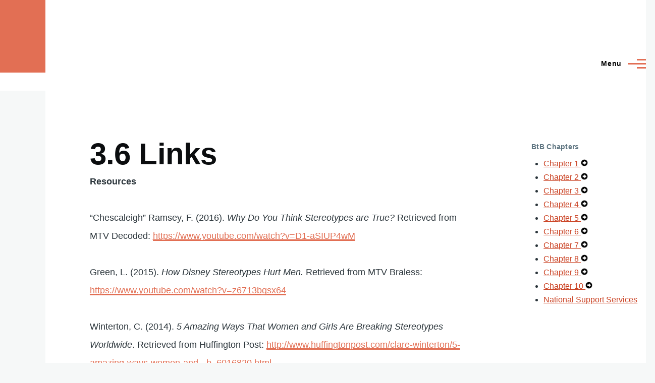

--- FILE ---
content_type: text/html; charset=UTF-8
request_url: https://secure.actioncanadashr.org/en/btb/36
body_size: 5257
content:
<!DOCTYPE html>
<html lang="en" dir="ltr" style="--color--primary-hue:11;--color--primary-saturation:71%;--color--primary-lightness:61">
  <head>
    <meta charset="utf-8" />
<noscript><style>form.antibot * :not(.antibot-message) { display: none !important; }</style>
</noscript><meta name="Generator" content="Drupal 10 (https://www.drupal.org)" />
<meta name="MobileOptimized" content="width" />
<meta name="HandheldFriendly" content="true" />
<meta name="viewport" content="width=device-width, initial-scale=1.0" />
<style>:root {
  --oliverolocal-color-1: #e26f54;
  --oliverolocal-color-2: #e26f54;
  --oliverolocal-color-3: #e26f54;
}</style>
<link rel="icon" href="/sites/default/files/indexshr.png" type="image/png" />
<link rel="alternate" hreflang="en" href="https://secure.actioncanadashr.org/en/btb/36" />
<link rel="alternate" hreflang="fr" href="https://secure.actioncanadashr.org/fr/btb/36" />
<link rel="canonical" href="https://secure.actioncanadashr.org/en/btb/36" />
<link rel="shortlink" href="https://secure.actioncanadashr.org/en/node/190" />
<script src="/sites/default/files/google_tag/google_tag_manager/google_tag.script.js?t8wbvf" defer></script>

    <title>3.6 Links | Action Canada</title>
    <link rel="stylesheet" media="all" href="/sites/default/files/css/css_nFQsGrCW2tVHppc1CJTP1UPIQamwnkAbB6jyj3y0pRk.css?delta=0&amp;language=en&amp;theme=oliverolocal&amp;include=eJx1jkEKwzAMBD_kxE8KG0c4amUrSE6If19fWgqlx52FYZIaxc3OAzLjgTukL7AxRHPYmQyWdk6QpeHWqqUvheoZ_19BhS8yjRUXZzTWOh3GBdY_l_NGK-y9RYclZtEVMnnrwjUH1zQqhnLELIM8Pf6iue1UKHj3RiWucHoBG1BVRA" />
<link rel="stylesheet" media="all" href="/sites/default/files/css/css_0xhN_FV9BNCR3CPeXczEVhrzcDGB5Hb_avVuidSqKoo.css?delta=1&amp;language=en&amp;theme=oliverolocal&amp;include=eJx1jkEKwzAMBD_kxE8KG0c4amUrSE6If19fWgqlx52FYZIaxc3OAzLjgTukL7AxRHPYmQyWdk6QpeHWqqUvheoZ_19BhS8yjRUXZzTWOh3GBdY_l_NGK-y9RYclZtEVMnnrwjUH1zQqhnLELIM8Pf6iue1UKHj3RiWucHoBG1BVRA" />

    
    
<link rel="preload" href="/core/themes/olivero/fonts/metropolis/Metropolis-Regular.woff2" as="font" type="font/woff2" crossorigin>
<link rel="preload" href="/core/themes/olivero/fonts/metropolis/Metropolis-SemiBold.woff2" as="font" type="font/woff2" crossorigin>
<link rel="preload" href="/core/themes/olivero/fonts/metropolis/Metropolis-Bold.woff2" as="font" type="font/woff2" crossorigin>
<link rel="preload" href="/core/themes/olivero/fonts/lora/lora-v14-latin-regular.woff2" as="font" type="font/woff2" crossorigin>
    <noscript><link rel="stylesheet" href="/core/themes/olivero/css/components/navigation/nav-primary-no-js.css?t8wbvf" />
</noscript>
  </head>
  <body class="path-node page-node-type-btb-resource-item">
        <a href="#main-content" class="visually-hidden focusable skip-link">
      Skip to main content
    </a>
    <noscript><iframe src="https://www.googletagmanager.com/ns.html?id=GTM-PVVKXSGR" height="0" width="0" style="display:none;visibility:hidden"></iframe></noscript>
      <div class="dialog-off-canvas-main-canvas" data-off-canvas-main-canvas>
    
<div id="page-wrapper" class="page-wrapper">
  <div id="page">

          <header id="header" class="site-header" data-drupal-selector="site-header" role="banner">

                <div class="site-header__fixable" data-drupal-selector="site-header-fixable">
          <div class="site-header__initial">
            <button class="sticky-header-toggle" data-drupal-selector="sticky-header-toggle" role="switch" aria-controls="site-header__inner" aria-label="Sticky header" aria-checked="false">
              <span class="sticky-header-toggle__icon">
                <span></span>
                <span></span>
                <span></span>
              </span>
            </button>
          </div>

                    <div id="site-header__inner" class="site-header__inner" data-drupal-selector="site-header-inner">
            <div class="container site-header__inner__container">

              

                              <div class="mobile-buttons" data-drupal-selector="mobile-buttons">
                  <button class="mobile-nav-button" data-drupal-selector="mobile-nav-button" aria-label="Main Menu" aria-controls="header-nav" aria-expanded="false">
                    <span class="mobile-nav-button__label">Menu</span>
                    <span class="mobile-nav-button__icon"></span>
                  </button>
                </div>

                <div id="header-nav" class="header-nav" data-drupal-selector="header-nav">
                  
<nav  id="block-beyondthebasics-2" class="block block-menu navigation menu--beyond-the-basics" aria-labelledby="block-beyondthebasics-2-menu" role="navigation">
      
  <h2 class="block__title" id="block-beyondthebasics-2-menu">Beyond the Basics</h2>
  
        


          
        
    <ul  class="menu primary-nav__menu primary-nav__menu--level-1" data-drupal-selector="primary-nav-menu--level-1">
            
                          
        
        
        <li class="primary-nav__menu-item primary-nav__menu-item--link primary-nav__menu-item--level-1">
                              
                      <a href="/en/btb/home" class="primary-nav__menu-link primary-nav__menu-link--link primary-nav__menu-link--level-1" data-drupal-selector="primary-nav-menu-link-has-children" data-drupal-link-system-path="node/251">            <span class="primary-nav__menu-link-inner primary-nav__menu-link-inner--level-1">Beyond the Basics Home</span>
          </a>

            
                  </li>
      
                          
        
        
        <li class="primary-nav__menu-item primary-nav__menu-item--link primary-nav__menu-item--level-1">
                              
                      <a href="/en/btb/purchase" class="primary-nav__menu-link primary-nav__menu-link--link primary-nav__menu-link--level-1" data-drupal-selector="primary-nav-menu-link-has-children" data-drupal-link-system-path="webform/purchase_beyond_the_basics">            <span class="primary-nav__menu-link-inner primary-nav__menu-link-inner--level-1">Purchase BTB</span>
          </a>

            
                  </li>
      
                          
        
        
        <li class="primary-nav__menu-item primary-nav__menu-item--link primary-nav__menu-item--level-1">
                              
                      <a href="/en/btb/chapters" class="primary-nav__menu-link primary-nav__menu-link--link primary-nav__menu-link--level-1" data-drupal-selector="primary-nav-menu-link-has-children" data-drupal-link-system-path="node/277">            <span class="primary-nav__menu-link-inner primary-nav__menu-link-inner--level-1">Downloadable content</span>
          </a>

            
                  </li>
          </ul>
  


  </nav>


                  

  <div class="region region--secondary-menu">
    <nav  class="language-switcher-language-url block block-menu navigation menu--language-interface secondary-nav" id="block-oliverolocal-languageswitcher-2" role="navigation" aria-labelledby="block-oliverolocal-languageswitcher-2-menu">
            
  <span class="visually-hidden" id="block-oliverolocal-languageswitcher-2-menu">Language switcher</span>
  
        <ul class="links">
          <li hreflang="en" data-drupal-link-system-path="node/190" class="is-active" aria-current="page"><a href="/en/btb/36" class="language-link is-active" hreflang="en" data-drupal-link-system-path="node/190" aria-current="page">English</a></li>
          <li hreflang="fr" data-drupal-link-system-path="node/190"><a href="/fr/btb/36" class="language-link" hreflang="fr" data-drupal-link-system-path="node/190">Français</a></li>
      </ul>
  </nav>

  </div>

                </div>
                          </div>
          </div>
        </div>
      </header>
    
    <div id="main-wrapper" class="layout-main-wrapper layout-container">
      <div id="main" class="layout-main">
        <div class="main-content">
          <a id="main-content" tabindex="-1"></a>
          
          <div class="main-content__container container">
            
            

                          <div class="sidebar-grid grid-full">
                <main role="main" class="site-main">
                  

  <div class="region region--content-above grid-full layout--pass--content-medium">
    <div data-drupal-messages-fallback class="hidden messages-list"></div>

  </div>

                  

  <div class="region region--content grid-full layout--pass--content-medium" id="content">
    

<div id="block-oliverolocal-pagetitle" class="block block-core block-page-title-block">
  
  

  <h1 class="title page-title">
<span>3.6 Links</span>
</h1>


  
</div>


<article data-history-node-id="190" class="node node--type-btb-resource-item node--view-mode-full">
  <header class="">
    
          
      </header>
  <div class="node__content">
        
            <div class="text-content clearfix field field--name-body field--type-text-with-summary field--label-hidden field__item"><p><strong>Resources</strong></p>

<p>“Chescaleigh” Ramsey, F. (2016). <em>Why Do You Think Stereotypes are True?</em> Retrieved from MTV Decoded: <a href="https://www.youtube.com/watch?v=D1-aSIUP4wM">https://www.youtube.com/watch?v=D1-aSIUP4wM</a></p>

<p>Green, L. (2015). <em>How Disney Stereotypes Hurt Men.</em> Retrieved from MTV Braless: <a href="https://www.youtube.com/watch?v=z6713bgsx64">https://www.youtube.com/watch?v=z6713bgsx64</a></p>

<p>Winterton, C. (2014). <em>5 Amazing Ways That Women and Girls Are Breaking Stereotypes Worldwide</em>. Retrieved from Huffington Post: <a href="http://www.huffingtonpost.com/clare-winterton/5-amazing-ways-women-and-_b_6016820.html">http://www.huffingtonpost.com/clare-winterton/5-amazing-ways-women-and-_b_6016820.html</a></p></div>
      
  <div class="field field--name-field-btb-section field--type-entity-reference field--label-above">
    <div class="field__label">BtB section</div>
              <div class="field__item"><a href="/en/btb/36-0" hreflang="en">3.6</a></div>
          </div>

  </div>
  </article>

  </div>

                </main>

                


  <aside class="region region--sidebar">
    

<div id="block-hierarchicaltaxonomymenu-2" class="block block-hierarchical-taxonomy-menu">
  
      <h2 class="block__title">BtB Chapters</h2>
    
      <div class="block__content">
      
<ul class="menu hierarchical-taxonomy-menu block-taxonomymenu__menu">
              <li class="menu-item menu-item--expanded block-taxonomymenu__menu-item block-taxonomymenu__menu-item--expanded ">
              <a href="/en/btb/chapter-1" class="block-taxonomymenu__link ">
          Chapter 1 <span class="referenced-entity-count"></span>
        </a>
                        <i class="arrow-right parent-toggle" aria-hidden="true"></i><span class="visually-hidden">Expand Secondary Navigation Menu</span>
                          <ul class="menu block-taxonomymenu__submenu collapsed-submenu">
                              <li class="menu-item block-taxonomymenu__menu-item ">
              <a href="/en/btb/12-0" class="block-taxonomymenu__link ">
          1.2 <span class="referenced-entity-count"></span>
        </a>
          </li>
          <li class="menu-item block-taxonomymenu__menu-item ">
              <a href="/en/btb/13-0" class="block-taxonomymenu__link ">
          1.3 <span class="referenced-entity-count"></span>
        </a>
          </li>
          <li class="menu-item block-taxonomymenu__menu-item ">
              <a href="/en/btb/14-0" class="block-taxonomymenu__link ">
          1.4 <span class="referenced-entity-count"></span>
        </a>
          </li>
          <li class="menu-item block-taxonomymenu__menu-item ">
              <a href="/en/btb/15-0" class="block-taxonomymenu__link ">
          1.5 <span class="referenced-entity-count"></span>
        </a>
          </li>
          <li class="menu-item block-taxonomymenu__menu-item ">
              <a href="/en/btb/16-0" class="block-taxonomymenu__link ">
          1.6 <span class="referenced-entity-count"></span>
        </a>
          </li>
          <li class="menu-item block-taxonomymenu__menu-item ">
              <a href="/en/btb/17-0" class="block-taxonomymenu__link ">
          1.7 <span class="referenced-entity-count"></span>
        </a>
          </li>
  
        </ul>
          </li>
          <li class="menu-item menu-item--expanded block-taxonomymenu__menu-item block-taxonomymenu__menu-item--expanded ">
              <a href="/en/btb/chapter-2" class="block-taxonomymenu__link ">
          Chapter 2 <span class="referenced-entity-count"></span>
        </a>
                        <i class="arrow-right parent-toggle" aria-hidden="true"></i><span class="visually-hidden">Expand Secondary Navigation Menu</span>
                          <ul class="menu block-taxonomymenu__submenu collapsed-submenu">
                              <li class="menu-item block-taxonomymenu__menu-item ">
              <a href="/en/btb/21-0" class="block-taxonomymenu__link ">
          2.1 <span class="referenced-entity-count"></span>
        </a>
          </li>
          <li class="menu-item block-taxonomymenu__menu-item ">
              <a href="/en/btb/22-0" class="block-taxonomymenu__link ">
          2.2 <span class="referenced-entity-count"></span>
        </a>
          </li>
          <li class="menu-item block-taxonomymenu__menu-item ">
              <a href="/en/btb/23-0" class="block-taxonomymenu__link ">
          2.3 <span class="referenced-entity-count"></span>
        </a>
          </li>
          <li class="menu-item block-taxonomymenu__menu-item ">
              <a href="/en/btb/24-0" class="block-taxonomymenu__link ">
          2.4 <span class="referenced-entity-count"></span>
        </a>
          </li>
          <li class="menu-item block-taxonomymenu__menu-item ">
              <a href="/en/btb/25-0" class="block-taxonomymenu__link ">
          2.5 <span class="referenced-entity-count"></span>
        </a>
          </li>
          <li class="menu-item block-taxonomymenu__menu-item ">
              <a href="/en/btb/26" class="block-taxonomymenu__link ">
          2.6 <span class="referenced-entity-count"></span>
        </a>
          </li>
          <li class="menu-item block-taxonomymenu__menu-item ">
              <a href="/en/btb/27-0" class="block-taxonomymenu__link ">
          2.7 <span class="referenced-entity-count"></span>
        </a>
          </li>
          <li class="menu-item block-taxonomymenu__menu-item ">
              <a href="/en/btb/28" class="block-taxonomymenu__link ">
          2.8 <span class="referenced-entity-count"></span>
        </a>
          </li>
  
        </ul>
          </li>
          <li class="menu-item menu-item--expanded block-taxonomymenu__menu-item block-taxonomymenu__menu-item--expanded ">
              <a href="/en/btb/chapter-3" class="block-taxonomymenu__link ">
          Chapter 3 <span class="referenced-entity-count"></span>
        </a>
                        <i class="arrow-right parent-toggle" aria-hidden="true"></i><span class="visually-hidden">Expand Secondary Navigation Menu</span>
                          <ul class="menu block-taxonomymenu__submenu collapsed-submenu">
                              <li class="menu-item block-taxonomymenu__menu-item ">
              <a href="/en/btb/31-0" class="block-taxonomymenu__link ">
          3.1 <span class="referenced-entity-count"></span>
        </a>
          </li>
          <li class="menu-item block-taxonomymenu__menu-item ">
              <a href="/en/btb/32-0" class="block-taxonomymenu__link ">
          3.2 <span class="referenced-entity-count"></span>
        </a>
          </li>
          <li class="menu-item block-taxonomymenu__menu-item ">
              <a href="/en/btb/33-0" class="block-taxonomymenu__link ">
          3.3 <span class="referenced-entity-count"></span>
        </a>
          </li>
          <li class="menu-item block-taxonomymenu__menu-item ">
              <a href="/en/btb/34-0" class="block-taxonomymenu__link ">
          3.4 <span class="referenced-entity-count"></span>
        </a>
          </li>
          <li class="menu-item block-taxonomymenu__menu-item ">
              <a href="/en/btb/35-0" class="block-taxonomymenu__link ">
          3.5 <span class="referenced-entity-count"></span>
        </a>
          </li>
          <li class="menu-item block-taxonomymenu__menu-item ">
              <a href="/en/btb/36-0" class="block-taxonomymenu__link ">
          3.6 <span class="referenced-entity-count"></span>
        </a>
          </li>
          <li class="menu-item block-taxonomymenu__menu-item ">
              <a href="/en/btb/37-0" class="block-taxonomymenu__link ">
          3.7 <span class="referenced-entity-count"></span>
        </a>
          </li>
          <li class="menu-item block-taxonomymenu__menu-item ">
              <a href="/en/btb/38-0" class="block-taxonomymenu__link ">
          3.8 <span class="referenced-entity-count"></span>
        </a>
          </li>
          <li class="menu-item block-taxonomymenu__menu-item ">
              <a href="/en/btb/39-0" class="block-taxonomymenu__link ">
          3.9 <span class="referenced-entity-count"></span>
        </a>
          </li>
          <li class="menu-item block-taxonomymenu__menu-item ">
              <a href="/en/btb/310-0" class="block-taxonomymenu__link ">
          3.10 <span class="referenced-entity-count"></span>
        </a>
          </li>
          <li class="menu-item block-taxonomymenu__menu-item ">
              <a href="/en/btb/311-0" class="block-taxonomymenu__link ">
          3.11 <span class="referenced-entity-count"></span>
        </a>
          </li>
          <li class="menu-item block-taxonomymenu__menu-item ">
              <a href="/en/btb/312-0" class="block-taxonomymenu__link ">
          3.12 <span class="referenced-entity-count"></span>
        </a>
          </li>
          <li class="menu-item block-taxonomymenu__menu-item ">
              <a href="/en/btb/additional-resources-0" class="block-taxonomymenu__link ">
          Additional Resources <span class="referenced-entity-count"></span>
        </a>
          </li>
  
        </ul>
          </li>
          <li class="menu-item menu-item--expanded block-taxonomymenu__menu-item block-taxonomymenu__menu-item--expanded ">
              <a href="/en/btb/chapter-4" class="block-taxonomymenu__link ">
          Chapter 4 <span class="referenced-entity-count"></span>
        </a>
                        <i class="arrow-right parent-toggle" aria-hidden="true"></i><span class="visually-hidden">Expand Secondary Navigation Menu</span>
                          <ul class="menu block-taxonomymenu__submenu collapsed-submenu">
                              <li class="menu-item block-taxonomymenu__menu-item ">
              <a href="/en/btb/41-0" class="block-taxonomymenu__link ">
          4.1 <span class="referenced-entity-count"></span>
        </a>
          </li>
          <li class="menu-item block-taxonomymenu__menu-item ">
              <a href="/en/btb/42-0" class="block-taxonomymenu__link ">
          4.2 <span class="referenced-entity-count"></span>
        </a>
          </li>
          <li class="menu-item block-taxonomymenu__menu-item ">
              <a href="/en/btb/43-0" class="block-taxonomymenu__link ">
          4.3 <span class="referenced-entity-count"></span>
        </a>
          </li>
          <li class="menu-item block-taxonomymenu__menu-item ">
              <a href="/en/btb/44-0" class="block-taxonomymenu__link ">
          4.4 <span class="referenced-entity-count"></span>
        </a>
          </li>
          <li class="menu-item block-taxonomymenu__menu-item ">
              <a href="/en/btb/45-0" class="block-taxonomymenu__link ">
          4.5 <span class="referenced-entity-count"></span>
        </a>
          </li>
          <li class="menu-item block-taxonomymenu__menu-item ">
              <a href="/en/btb/46-0" class="block-taxonomymenu__link ">
          4.6 <span class="referenced-entity-count"></span>
        </a>
          </li>
          <li class="menu-item block-taxonomymenu__menu-item ">
              <a href="/en/btb/47-0" class="block-taxonomymenu__link ">
          4.7 <span class="referenced-entity-count"></span>
        </a>
          </li>
          <li class="menu-item block-taxonomymenu__menu-item ">
              <a href="/en/btb/48-0" class="block-taxonomymenu__link ">
          4.8 <span class="referenced-entity-count"></span>
        </a>
          </li>
          <li class="menu-item block-taxonomymenu__menu-item ">
              <a href="/en/btb/49-0" class="block-taxonomymenu__link ">
          4.9 <span class="referenced-entity-count"></span>
        </a>
          </li>
  
        </ul>
          </li>
          <li class="menu-item menu-item--expanded block-taxonomymenu__menu-item block-taxonomymenu__menu-item--expanded ">
              <a href="/en/btb/chapter-5" class="block-taxonomymenu__link ">
          Chapter 5 <span class="referenced-entity-count"></span>
        </a>
                        <i class="arrow-right parent-toggle" aria-hidden="true"></i><span class="visually-hidden">Expand Secondary Navigation Menu</span>
                          <ul class="menu block-taxonomymenu__submenu collapsed-submenu">
                              <li class="menu-item block-taxonomymenu__menu-item ">
              <a href="/en/btb/51-0" class="block-taxonomymenu__link ">
          5.1 <span class="referenced-entity-count"></span>
        </a>
          </li>
          <li class="menu-item block-taxonomymenu__menu-item ">
              <a href="/en/btb/52-0" class="block-taxonomymenu__link ">
          5.2 <span class="referenced-entity-count"></span>
        </a>
          </li>
          <li class="menu-item block-taxonomymenu__menu-item ">
              <a href="/en/btb/53-0" class="block-taxonomymenu__link ">
          5.3 <span class="referenced-entity-count"></span>
        </a>
          </li>
          <li class="menu-item block-taxonomymenu__menu-item ">
              <a href="/en/btb/54-0" class="block-taxonomymenu__link ">
          5.4 <span class="referenced-entity-count"></span>
        </a>
          </li>
          <li class="menu-item block-taxonomymenu__menu-item ">
              <a href="/en/btb/55-0" class="block-taxonomymenu__link ">
          5.5 <span class="referenced-entity-count"></span>
        </a>
          </li>
          <li class="menu-item block-taxonomymenu__menu-item ">
              <a href="/en/btb/56-0" class="block-taxonomymenu__link ">
          5.6 <span class="referenced-entity-count"></span>
        </a>
          </li>
          <li class="menu-item block-taxonomymenu__menu-item ">
              <a href="/en/btb/57-0" class="block-taxonomymenu__link ">
          5.7 <span class="referenced-entity-count"></span>
        </a>
          </li>
  
        </ul>
          </li>
          <li class="menu-item menu-item--expanded block-taxonomymenu__menu-item block-taxonomymenu__menu-item--expanded ">
              <a href="/en/btb/chapter-6" class="block-taxonomymenu__link ">
          Chapter 6 <span class="referenced-entity-count"></span>
        </a>
                        <i class="arrow-right parent-toggle" aria-hidden="true"></i><span class="visually-hidden">Expand Secondary Navigation Menu</span>
                          <ul class="menu block-taxonomymenu__submenu collapsed-submenu">
                              <li class="menu-item block-taxonomymenu__menu-item ">
              <a href="/en/btb/61-0" class="block-taxonomymenu__link ">
          6.1 <span class="referenced-entity-count"></span>
        </a>
          </li>
          <li class="menu-item block-taxonomymenu__menu-item ">
              <a href="/en/btb/62-0" class="block-taxonomymenu__link ">
          6.2 <span class="referenced-entity-count"></span>
        </a>
          </li>
          <li class="menu-item block-taxonomymenu__menu-item ">
              <a href="/en/btb/63" class="block-taxonomymenu__link ">
          6.3 <span class="referenced-entity-count"></span>
        </a>
          </li>
          <li class="menu-item block-taxonomymenu__menu-item ">
              <a href="/en/btb/64-0" class="block-taxonomymenu__link ">
          6.4 <span class="referenced-entity-count"></span>
        </a>
          </li>
          <li class="menu-item block-taxonomymenu__menu-item ">
              <a href="/en/btb/65" class="block-taxonomymenu__link ">
          6.5 <span class="referenced-entity-count"></span>
        </a>
          </li>
          <li class="menu-item block-taxonomymenu__menu-item ">
              <a href="/en/btb/66" class="block-taxonomymenu__link ">
          6.6 <span class="referenced-entity-count"></span>
        </a>
          </li>
  
        </ul>
          </li>
          <li class="menu-item menu-item--expanded block-taxonomymenu__menu-item block-taxonomymenu__menu-item--expanded ">
              <a href="/en/btb/chapter-7" class="block-taxonomymenu__link ">
          Chapter 7 <span class="referenced-entity-count"></span>
        </a>
                        <i class="arrow-right parent-toggle" aria-hidden="true"></i><span class="visually-hidden">Expand Secondary Navigation Menu</span>
                          <ul class="menu block-taxonomymenu__submenu collapsed-submenu">
                              <li class="menu-item block-taxonomymenu__menu-item ">
              <a href="/en/btb/71-0" class="block-taxonomymenu__link ">
          7.1 <span class="referenced-entity-count"></span>
        </a>
          </li>
          <li class="menu-item block-taxonomymenu__menu-item ">
              <a href="/en/btb/72" class="block-taxonomymenu__link ">
          7.2 <span class="referenced-entity-count"></span>
        </a>
          </li>
          <li class="menu-item block-taxonomymenu__menu-item ">
              <a href="/en/btb/73" class="block-taxonomymenu__link ">
          7.3 <span class="referenced-entity-count"></span>
        </a>
          </li>
          <li class="menu-item block-taxonomymenu__menu-item ">
              <a href="/en/btb/74" class="block-taxonomymenu__link ">
          7.4 <span class="referenced-entity-count"></span>
        </a>
          </li>
          <li class="menu-item block-taxonomymenu__menu-item ">
              <a href="/en/btb/75" class="block-taxonomymenu__link ">
          7.5 <span class="referenced-entity-count"></span>
        </a>
          </li>
          <li class="menu-item block-taxonomymenu__menu-item ">
              <a href="/en/btb/76" class="block-taxonomymenu__link ">
          7.6 <span class="referenced-entity-count"></span>
        </a>
          </li>
          <li class="menu-item block-taxonomymenu__menu-item ">
              <a href="/en/btb/77" class="block-taxonomymenu__link ">
          7.7 <span class="referenced-entity-count"></span>
        </a>
          </li>
          <li class="menu-item block-taxonomymenu__menu-item ">
              <a href="/en/btb/78-0" class="block-taxonomymenu__link ">
          7.8 <span class="referenced-entity-count"></span>
        </a>
          </li>
  
        </ul>
          </li>
          <li class="menu-item menu-item--expanded block-taxonomymenu__menu-item block-taxonomymenu__menu-item--expanded ">
              <a href="/en/btb/chapter-8" class="block-taxonomymenu__link ">
          Chapter 8 <span class="referenced-entity-count"></span>
        </a>
                        <i class="arrow-right parent-toggle" aria-hidden="true"></i><span class="visually-hidden">Expand Secondary Navigation Menu</span>
                          <ul class="menu block-taxonomymenu__submenu collapsed-submenu">
                              <li class="menu-item block-taxonomymenu__menu-item ">
              <a href="/en/btb/81-0" class="block-taxonomymenu__link ">
          8.1 <span class="referenced-entity-count"></span>
        </a>
          </li>
          <li class="menu-item block-taxonomymenu__menu-item ">
              <a href="/en/btb/82-0" class="block-taxonomymenu__link ">
          8.2 <span class="referenced-entity-count"></span>
        </a>
          </li>
          <li class="menu-item block-taxonomymenu__menu-item ">
              <a href="/en/btb/83" class="block-taxonomymenu__link ">
          8.3 <span class="referenced-entity-count"></span>
        </a>
          </li>
          <li class="menu-item block-taxonomymenu__menu-item ">
              <a href="/en/btb/84-0" class="block-taxonomymenu__link ">
          8.4 <span class="referenced-entity-count"></span>
        </a>
          </li>
          <li class="menu-item block-taxonomymenu__menu-item ">
              <a href="/en/btb/85-0" class="block-taxonomymenu__link ">
          8.5 <span class="referenced-entity-count"></span>
        </a>
          </li>
  
        </ul>
          </li>
          <li class="menu-item menu-item--expanded block-taxonomymenu__menu-item block-taxonomymenu__menu-item--expanded ">
              <a href="/en/btb/chapter-9" class="block-taxonomymenu__link ">
          Chapter 9 <span class="referenced-entity-count"></span>
        </a>
                        <i class="arrow-right parent-toggle" aria-hidden="true"></i><span class="visually-hidden">Expand Secondary Navigation Menu</span>
                          <ul class="menu block-taxonomymenu__submenu collapsed-submenu">
                              <li class="menu-item block-taxonomymenu__menu-item ">
              <a href="/en/btb/91" class="block-taxonomymenu__link ">
          9.1 <span class="referenced-entity-count"></span>
        </a>
          </li>
          <li class="menu-item block-taxonomymenu__menu-item ">
              <a href="/en/btb/92-0" class="block-taxonomymenu__link ">
          9.2 <span class="referenced-entity-count"></span>
        </a>
          </li>
          <li class="menu-item block-taxonomymenu__menu-item ">
              <a href="/en/btb/93-0" class="block-taxonomymenu__link ">
          9.3 <span class="referenced-entity-count"></span>
        </a>
          </li>
          <li class="menu-item block-taxonomymenu__menu-item ">
              <a href="/en/btb/94-0" class="block-taxonomymenu__link ">
          9.4 <span class="referenced-entity-count"></span>
        </a>
          </li>
          <li class="menu-item block-taxonomymenu__menu-item ">
              <a href="/en/btb/95-0" class="block-taxonomymenu__link ">
          9.5 <span class="referenced-entity-count"></span>
        </a>
          </li>
          <li class="menu-item block-taxonomymenu__menu-item ">
              <a href="/en/btb/96-0" class="block-taxonomymenu__link ">
          9.6 <span class="referenced-entity-count"></span>
        </a>
          </li>
  
        </ul>
          </li>
          <li class="menu-item menu-item--expanded block-taxonomymenu__menu-item block-taxonomymenu__menu-item--expanded ">
              <a href="/en/btb/chapter-10" class="block-taxonomymenu__link ">
          Chapter 10 <span class="referenced-entity-count"></span>
        </a>
                        <i class="arrow-right parent-toggle" aria-hidden="true"></i><span class="visually-hidden">Expand Secondary Navigation Menu</span>
                          <ul class="menu block-taxonomymenu__submenu collapsed-submenu">
                              <li class="menu-item block-taxonomymenu__menu-item ">
              <a href="/en/btb/101-0" class="block-taxonomymenu__link ">
          10.1 <span class="referenced-entity-count"></span>
        </a>
          </li>
          <li class="menu-item block-taxonomymenu__menu-item ">
              <a href="/en/btb/102" class="block-taxonomymenu__link ">
          10.2 <span class="referenced-entity-count"></span>
        </a>
          </li>
          <li class="menu-item block-taxonomymenu__menu-item ">
              <a href="/en/btb/103-0" class="block-taxonomymenu__link ">
          10.3 <span class="referenced-entity-count"></span>
        </a>
          </li>
          <li class="menu-item block-taxonomymenu__menu-item ">
              <a href="/en/btb/104-0" class="block-taxonomymenu__link ">
          10.4 <span class="referenced-entity-count"></span>
        </a>
          </li>
          <li class="menu-item block-taxonomymenu__menu-item ">
              <a href="/en/btb/105-0" class="block-taxonomymenu__link ">
          10.5 <span class="referenced-entity-count"></span>
        </a>
          </li>
          <li class="menu-item block-taxonomymenu__menu-item ">
              <a href="/en/btb/106-0" class="block-taxonomymenu__link ">
          10.6 <span class="referenced-entity-count"></span>
        </a>
          </li>
          <li class="menu-item block-taxonomymenu__menu-item ">
              <a href="/en/btb/107-0" class="block-taxonomymenu__link ">
          10.7 <span class="referenced-entity-count"></span>
        </a>
          </li>
  
        </ul>
          </li>
          <li class="menu-item block-taxonomymenu__menu-item ">
              <a href="/en/btb/national-support-services-0" class="block-taxonomymenu__link ">
          National Support Services <span class="referenced-entity-count"></span>
        </a>
          </li>
  
</ul>

    </div>
  </div>

  </aside>

              </div>
                        
          </div>
        </div>
        <div class="social-bar">
          
        </div>
      </div>
    </div>

    <footer class="site-footer">
      <div class="site-footer__inner container">
        

  <div class="region region--footer-top grid-full layout--pass--content-medium">
    <div class="region--footer_top__inner">
      <nav  id="block-mainnavigation-2" class="primary-nav block block-menu navigation menu--main" aria-labelledby="block-mainnavigation-2-menu" role="navigation">
            
  <h2 class="visually-hidden block__title" id="block-mainnavigation-2-menu">Main navigation</h2>
  
        
          <ul  class="menu menu--level-1">
            
                          
        
        
        <li class="menu__item menu__item--link menu__item--level-1">
                    
          <a href="/en/btb/home" class="menu__link menu__link--link menu__link--level-1" data-drupal-link-system-path="node/251">Home</a>

          
        </li>
      
                          
        
        
        <li class="menu__item menu__item--link menu__item--level-1">
                    
          <a href="/en/btb/purchase" class="menu__link menu__link--link menu__link--level-1" data-drupal-link-system-path="webform/purchase_beyond_the_basics">Purchase BtB</a>

          
        </li>
      
                          
        
        
        <li class="menu__item menu__item--link menu__item--level-1">
                    
          <a href="/en/btb/chapters" class="menu__link menu__link--link menu__link--level-1" data-drupal-link-system-path="node/277">Download resources</a>

          
        </li>
          </ul>
  


  </nav>

    </div>
  </div>

        

  <div class="region region--footer-bottom grid-full layout--pass--content-medium">
    

<div id="block-oliverolocal-ccopyrightactioncanadashr" class="block block-block-content block-block-content92640597-c15a-42b9-b1e8-9e5d2bcd4c35">
  
    
      <div class="block__content">
      
            <div class="text-content clearfix field field--name-body field--type-text-with-summary field--label-hidden field__item"><p><strong>© Copyright&nbsp;Action Canada SHR&nbsp;</strong> &nbsp; &nbsp; &nbsp; &nbsp;<a href="https://www.actioncanadashr.org/privacy">Privacy Policy</a>&nbsp; &nbsp; &nbsp;&nbsp;<a href="https://www.actioncanadashr.org/sitemap">Sitemap</a></p>

<p>Interested in planned giving, donating securities, or other ways to donate? Learn about the Ways to Give to Action Canada.</p>

<p>Donor questions? Call us at 613.241.4474 x 10800 or email donate@actioncanadashr.org</p></div>
      
    </div>
  </div>

  </div>

      </div>
    </footer>

    <div class="overlay" data-drupal-selector="overlay"></div>

  </div>
</div>

  </div>

    
    <script type="application/json" data-drupal-selector="drupal-settings-json">{"path":{"baseUrl":"\/","pathPrefix":"en\/","currentPath":"node\/190","currentPathIsAdmin":false,"isFront":false,"currentLanguage":"en"},"pluralDelimiter":"\u0003","suppressDeprecationErrors":true,"ajaxPageState":{"libraries":"eJx1jkEOgzAMBD8UyJPQEqzg1omRHRD5fXNpL6jHnZFGm9QobnYekHljiOYZL9xhZzJY2jlBloZbq5a-FKpn_K-CCl9kGisuzmisdTqMC6z_lPNGK-y7RUclZtEVMnnrwjUH1zSujOR4tAzy9vhEc9upUPDujUpc4fQBXjpQuA","theme":"oliverolocal","theme_token":"DodW1kS4cWJTtWLsNZIOBdqfUqPguCn9EItxzPg8rLU"},"ajaxTrustedUrl":[],"stayOpen":false,"interactiveParentMenu":true,"user":{"uid":0,"permissionsHash":"ec6a8d686f9743cf0b458cf00b15f259df86b1a4d88694dea3ed3d3ade287897"}}</script>
<script src="/sites/default/files/js/js_Z6LNV8cmZOs1TrvsBtU5yqtKpYhbbP_UwFxzkvRqy8A.js?scope=footer&amp;delta=0&amp;language=en&amp;theme=oliverolocal&amp;include=eJx1yVEOABEMBcALWY4kLzR0QysNwu33BDu_k9QoZFsDzWdG0-Lx4rjKZLBUOaHFiaOi_cZOssJ_OW28yTQINhdMVnmGcYfdD2xdKYo"></script>

  </body>
</html>
